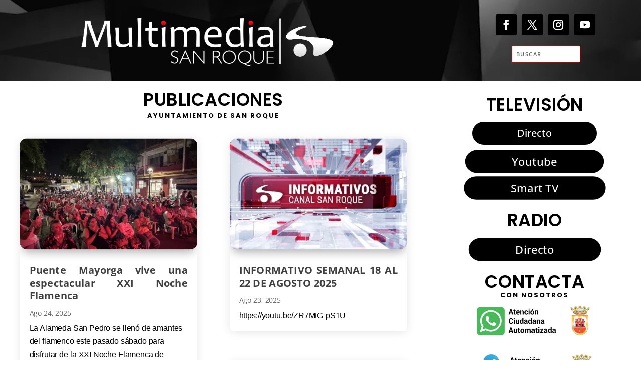

--- FILE ---
content_type: text/css
request_url: https://multimediasanroque.com/wp-content/et-cache/15/et-core-unified-cpt-15.min.css?ver=1768487842
body_size: 91
content:
.style .post-content-inner h3.entry-title{text-shadow:1px 1px 2px rgba(0,0,0,0.5);color:#fff}.style .post-content-inner h3.entry-title{text-shadow:1px 1px 2px rgba(0,0,0,0.5);color:#fff}

--- FILE ---
content_type: text/css
request_url: https://multimediasanroque.com/wp-content/et-cache/81523/et-core-unified-cpt-81523.min.css?ver=1768487819
body_size: 5702
content:
div.et_pb_section.et_pb_section_0_tb_header,div.et_pb_section.et_pb_section_1_tb_header{background-image:linear-gradient(180deg,#000000 0%,#3f3f3f 100%)!important}.et_pb_section_1_tb_header.et_pb_section,.et_pb_social_media_follow_network_0_tb_header a.icon,.et_pb_social_media_follow_network_1_tb_header a.icon,.et_pb_social_media_follow_network_2_tb_header a.icon,.et_pb_social_media_follow_network_3_tb_header a.icon{background-color:#000000!important}.et_pb_row_0_tb_header.et_pb_row{padding-top:1vw!important;padding-bottom:1vw!important;padding-top:1vw;padding-bottom:1vw}.et_pb_row_0_tb_header,.page .et_pb_row_0_tb_header.et_pb_row,.single .et_pb_row_0_tb_header.et_pb_row{width:100%}.et_pb_row_0_tb_header{max-width:1280px}.et_pb_image_0_tb_header{text-align:left;margin-left:0}.et_pb_column_1_tb_header:before,.et_pb_column_1_tb_header,.et_pb_column_1_tb_header:after{display:flex;flex-direction:column;justify-content:center}.et_pb_social_media_follow .et_pb_social_media_follow_network_3_tb_header.et_pb_social_icon .icon:before{color:#FFFFFF}ul.et_pb_social_media_follow_0_tb_header{min-height:51px;padding-top:0px!important;margin-bottom:4px!important}.et_pb_search_0_tb_header .et_pb_searchform{background-color:#FFFFFF}.et_pb_search_0_tb_header{overflow-x:hidden;overflow-y:hidden;margin-top:0px!important;margin-bottom:0px!important;max-width:100%;transform:scaleX(0.82) scaleY(0.82)}.et_pb_search_0_tb_header input.et_pb_s{padding-top:0.6em!important;padding-right:0.715em!important;padding-bottom:0.6em!important;padding-left:0.715em!important;height:auto;min-height:0}.et_pb_social_media_follow_network_0_tb_header.et_pb_social_icon a.icon,.et_pb_social_media_follow_network_1_tb_header.et_pb_social_icon a.icon,.et_pb_social_media_follow_network_2_tb_header.et_pb_social_icon a.icon,.et_pb_social_media_follow_network_3_tb_header.et_pb_social_icon a.icon{border-width:1px;border-color:RGBA(255,255,255,0)}.et_pb_social_media_follow_network_0_tb_header{margin-left:0px!important;transform:scaleX(1.25) scaleY(1.25)}.et_pb_social_media_follow_network_1_tb_header{margin-right:0px!important;margin-left:10px!important;transform:scaleX(1.25) scaleY(1.25)}.et_pb_social_media_follow_network_2_tb_header,.et_pb_social_media_follow_network_3_tb_header{margin-left:10px!important;transform:scaleX(1.25) scaleY(1.25)}.et_pb_section_0_tb_header,.et_pb_section_1_tb_header{min-height:163.3px;padding-top:0px;padding-right:0px;padding-bottom:0px;padding-left:0px;margin-top:0px;margin-bottom:5px;max-width:100%;margin-left:auto!important;margin-right:auto!important}.et_pb_image_0_tb_header.et_pb_module,.et_pb_search_0_tb_header.et_pb_module{margin-left:auto!important;margin-right:auto!important}@media only screen and (min-width:981px){.et_pb_image_0_tb_header{width:64%;max-width:100%}.et_pb_search_0_tb_header{width:44%}.et_pb_row_1_tb_header{display:none!important}}@media only screen and (max-width:980px){.et_pb_image_0_tb_header{width:90%;max-width:100%}.et_pb_image_0_tb_header .et_pb_image_wrap img{width:auto}ul.et_pb_social_media_follow_0_tb_header{margin-bottom:4px!important}.et_pb_search_0_tb_header input.et_pb_s{padding-top:0.6em!important;padding-right:0.715em!important;padding-bottom:0.6em!important;padding-left:0.715em!important}.et_pb_search_0_tb_header{margin-top:0px!important;margin-bottom:0px!important;width:44%}.et_pb_social_media_follow_network_0_tb_header{margin-left:0px!important;transform:scaleX(1.4) scaleY(1.4)}.et_pb_social_media_follow_network_1_tb_header{margin-right:0px!important;margin-left:10px!important;transform:scaleX(1.4) scaleY(1.4)}.et_pb_social_media_follow_network_2_tb_header{margin-left:10px!important;transform:scaleX(1.4) scaleY(1.4)}.et_pb_social_media_follow_network_3_tb_header{transform:scaleX(1.4) scaleY(1.4)}}@media only screen and (min-width:768px) and (max-width:980px){.et_pb_row_1_tb_header{display:none!important}}@media only screen and (max-width:767px){.et_pb_image_0_tb_header{margin-top:20px!important;width:91%}.et_pb_image_0_tb_header .et_pb_image_wrap img{width:auto}ul.et_pb_social_media_follow_0_tb_header{margin-top:-15px!important}.et_pb_search_0_tb_header form input.et_pb_s,.et_pb_search_0_tb_header form input.et_pb_s::placeholder{font-size:22px;font-size:22px;font-size:22px;font-size:22px}.et_pb_search_0_tb_header form input.et_pb_s::-webkit-input-placeholder{font-size:22px;font-size:22px;font-size:22px;font-size:22px}.et_pb_search_0_tb_header form input.et_pb_s::-ms-input-placeholder{font-size:22px;font-size:22px;font-size:22px;font-size:22px}.et_pb_search_0_tb_header form input.et_pb_s::-moz-placeholder{font-size:22px}.et_pb_search_0_tb_header form input.et_pb_s::-moz-placeholder::-webkit-input-placeholder{font-size:22px}.et_pb_search_0_tb_header form input.et_pb_s::-moz-placeholder::-moz-placeholder{font-size:22px}.et_pb_search_0_tb_header form input.et_pb_s::-moz-placeholder::-ms-input-placeholder{font-size:22px}.et_pb_search_0_tb_header input.et_pb_s{padding-top:0.1em!important;padding-right:0.715em!important;padding-bottom:0.1em!important;padding-left:0.6em!important}.et_pb_search_0_tb_header{margin-top:-2px!important;margin-bottom:5px!important;width:auto}.et_pb_row_1_tb_header.et_pb_row{padding-top:0px!important;padding-bottom:5px!important;padding-top:0px!important;padding-bottom:5px!important}.et_pb_social_media_follow_network_0_tb_header{margin-right:20px!important;margin-left:0px!important;transform:scaleX(1.65) scaleY(1.65)}.et_pb_social_media_follow_network_1_tb_header{margin-right:10px!important;transform:scaleX(1.65) scaleY(1.65)}.et_pb_social_media_follow_network_2_tb_header{margin-right:20px!important;margin-left:20px!important;transform:scaleX(1.65) scaleY(1.65)}.et_pb_social_media_follow_network_3_tb_header{transform:scaleX(1.65) scaleY(1.65)}}

--- FILE ---
content_type: text/css
request_url: https://multimediasanroque.com/wp-content/et-cache/81524/et-core-unified-cpt-deferred-81524.min.css?ver=1768487819
body_size: 9937
content:
.et_pb_section_0_tb_body.et_pb_section{background-color:rgba(0,0,0,0)!important}.et_pb_row_0_tb_body.et_pb_row{padding-top:0px!important;padding-right:0px!important;padding-bottom:1vw!important;padding-left:0px!important;padding-top:0;padding-right:0px;padding-bottom:1vw;padding-left:0px}.et_pb_text_0_tb_body{line-height:2em;line-height:2em;padding-top:0vw!important;padding-bottom:0vw!important;margin-bottom:5px!important}.et_pb_text_0_tb_body h1,.et_pb_text_2_tb_body h1,.et_pb_text_3_tb_body h1,.et_pb_text_4_tb_body h1{color:#FFFFFF!important}.et_pb_text_0_tb_body h2,.et_pb_text_2_tb_body h2,.et_pb_text_3_tb_body h2,.et_pb_text_4_tb_body h2{font-family:'Poppins',Helvetica,Arial,Lucida,sans-serif;font-weight:600;font-size:35px;color:#000000!important}.et_pb_text_0_tb_body h3,.et_pb_text_2_tb_body h3,.et_pb_text_3_tb_body h3,.et_pb_text_4_tb_body h3{font-family:'Poppins',Helvetica,Arial,Lucida,sans-serif;font-weight:700;text-transform:uppercase;font-size:13px;color:#000000!important;letter-spacing:2px;text-align:center}.et_pb_blog_0_tb_body .et_pb_post .entry-title a,.et_pb_blog_0_tb_body .not-found-title{font-family:'Open Sans',Helvetica,Arial,Lucida,sans-serif!important;font-weight:700!important;text-transform:none!important}.et_pb_blog_0_tb_body .et_pb_post .entry-title,.et_pb_blog_0_tb_body .not-found-title{font-size:20px!important;text-align:justify!important}.et_pb_blog_0_tb_body .et_pb_post,.et_pb_blog_0_tb_body .et_pb_post .post-content *,.et_pb_heading_0_tb_body .et_pb_heading_container h1,.et_pb_heading_0_tb_body .et_pb_heading_container h2,.et_pb_heading_0_tb_body .et_pb_heading_container h3,.et_pb_heading_0_tb_body .et_pb_heading_container h4,.et_pb_heading_0_tb_body .et_pb_heading_container h5,.et_pb_heading_0_tb_body .et_pb_heading_container h6{color:#000000!important}.et_pb_blog_0_tb_body .et_pb_post .post-content,.et_pb_blog_0_tb_body.et_pb_bg_layout_light .et_pb_post .post-content p,.et_pb_blog_0_tb_body.et_pb_bg_layout_dark .et_pb_post .post-content p{font-family:'Arial',Helvetica,Arial,Lucida,sans-serif;font-size:16px;text-align:left}.et_pb_blog_0_tb_body .et_pb_blog_grid .et_pb_post{border-radius:8px 8px 8px 8px;overflow:hidden;border-width:0px;background-color:#FFFFFF}.et_pb_blog_0_tb_body .et_pb_post .entry-featured-image-url,.et_pb_blog_0_tb_body .et_pb_post .et_pb_slides,.et_pb_blog_0_tb_body .et_pb_post .et_pb_video_overlay{border-radius:16px 16px 16px 16px;overflow:hidden;border-color:#FFFFFF}.et_pb_blog_0_tb_body{padding-right:0px;transform:scaleX(0.98) scaleY(0.98)}.et_pb_blog_0_tb_body article.et_pb_post{box-shadow:0px 2px 18px 0px rgba(0,0,0,0.1)}.et_pb_blog_0_tb_body .et_pb_post .entry-featured-image-url,.et_pb_blog_0_tb_body .et_pb_post img,.et_pb_blog_0_tb_body .et_pb_post .et_pb_slides,.et_pb_blog_0_tb_body .et_pb_post .et_pb_video_overlay{box-shadow:0px 12px 18px -6px rgba(0,0,0,0.3)}.et_pb_text_2_tb_body{line-height:2em;line-height:2em;padding-top:0vw!important;padding-bottom:0vw!important;margin-bottom:0px!important}.et_pb_button_0_tb_body_wrapper .et_pb_button_0_tb_body,.et_pb_button_0_tb_body_wrapper .et_pb_button_0_tb_body:hover{padding-right:90px!important;padding-left:90px!important}.et_pb_button_0_tb_body_wrapper{margin-bottom:10px!important;margin-left:0px!important}body #page-container .et_pb_section .et_pb_button_0_tb_body{color:#FFFFFF!important;border-width:2px!important;border-radius:43px;background-color:#000000}body #page-container .et_pb_section .et_pb_button_0_tb_body:hover:after,body #page-container .et_pb_section .et_pb_button_1_tb_body:hover:after,body #page-container .et_pb_section .et_pb_button_2_tb_body:hover:after,body #page-container .et_pb_section .et_pb_button_3_tb_body:hover:after{margin-left:.3em;left:auto;margin-left:.3em;opacity:1}body #page-container .et_pb_section .et_pb_button_0_tb_body:after,body #page-container .et_pb_section .et_pb_button_1_tb_body:after,body #page-container .et_pb_section .et_pb_button_2_tb_body:after,body #page-container .et_pb_section .et_pb_button_3_tb_body:after{line-height:inherit;font-size:inherit!important;margin-left:-1em;left:auto;font-family:ETmodules!important;font-weight:400!important}.et_pb_button_0_tb_body,.et_pb_button_0_tb_body:after,.et_pb_button_1_tb_body,.et_pb_button_1_tb_body:after,.et_pb_button_2_tb_body,.et_pb_button_2_tb_body:after,.et_pb_button_3_tb_body,.et_pb_button_3_tb_body:after{transition:all 300ms ease 0ms}.et_pb_button_1_tb_body_wrapper .et_pb_button_1_tb_body,.et_pb_button_1_tb_body_wrapper .et_pb_button_1_tb_body:hover,.et_pb_button_2_tb_body_wrapper .et_pb_button_2_tb_body,.et_pb_button_2_tb_body_wrapper .et_pb_button_2_tb_body:hover,.et_pb_button_3_tb_body_wrapper .et_pb_button_3_tb_body,.et_pb_button_3_tb_body_wrapper .et_pb_button_3_tb_body:hover{padding-right:80px!important;padding-left:80px!important}.et_pb_button_1_tb_body_wrapper,.et_pb_button_2_tb_body_wrapper,.et_pb_button_3_tb_body_wrapper{margin-top:5px!important;margin-bottom:9px!important}body #page-container .et_pb_section .et_pb_button_1_tb_body,body #page-container .et_pb_section .et_pb_button_2_tb_body,body #page-container .et_pb_section .et_pb_button_3_tb_body{border-width:0px!important;border-radius:26px;letter-spacing:0px;font-size:19px;background-color:#000000}.et_pb_button_1_tb_body_wrapper a,.et_pb_button_2_tb_body_wrapper a,.et_pb_button_3_tb_body_wrapper a{transform:scaleX(1.17) scaleY(1.08)}.et_pb_text_3_tb_body{line-height:2em;line-height:2em;padding-top:0vw!important;padding-bottom:0vw!important;margin-top:20px!important;margin-bottom:0px!important}.et_pb_text_4_tb_body{line-height:2em;line-height:2em;padding-top:0vw!important;padding-bottom:0vw!important;margin-top:20px!important;margin-bottom:10px!important}.et_pb_image_0_tb_body,.et_pb_image_1_tb_body{width:65%;text-align:center}.et_pb_code_1_tb_body{margin-bottom:41px!important}.et_pb_heading_0_tb_body{margin-top:-22px!important;margin-bottom:0px!important;margin-left:70px!important}.et_pb_column_0_tb_body{padding-top:0px}.et_pb_column_1_tb_body{padding-top:10px}.et_pb_section_0_tb_body{padding-top:9px;padding-right:0px;padding-bottom:2.7px;padding-left:0px;width:1280px;margin-left:auto!important;margin-right:auto!important}@media only screen and (min-width:981px){.et_pb_section_0_tb_body{max-width:95%}.et_pb_row_0_tb_body,.page .et_pb_row_0_tb_body.et_pb_row,.single .et_pb_row_0_tb_body.et_pb_row{width:100%}.et_pb_row_0_tb_body{max-width:1800px}}@media only screen and (max-width:980px){.et_pb_row_0_tb_body,.page .et_pb_row_0_tb_body.et_pb_row,.single .et_pb_row_0_tb_body.et_pb_row{width:90%}.et_pb_row_0_tb_body{max-width:90%}.et_pb_text_0_tb_body h2,.et_pb_text_2_tb_body h2,.et_pb_text_3_tb_body h2,.et_pb_text_4_tb_body h2{font-size:26px}.et_pb_text_0_tb_body{padding-top:1vw!important;padding-bottom:1vw!important;margin-bottom:0px!important}.et_pb_text_2_tb_body,.et_pb_text_3_tb_body,.et_pb_text_4_tb_body{padding-top:1vw!important;padding-bottom:1vw!important}body #page-container .et_pb_section .et_pb_button_0_tb_body:after,body #page-container .et_pb_section .et_pb_button_1_tb_body:after,body #page-container .et_pb_section .et_pb_button_2_tb_body:after,body #page-container .et_pb_section .et_pb_button_3_tb_body:after{line-height:inherit;font-size:inherit!important;margin-left:-1em;left:auto;display:inline-block;opacity:0;content:attr(data-icon);font-family:ETmodules!important;font-weight:400!important}body #page-container .et_pb_section .et_pb_button_0_tb_body:before,body #page-container .et_pb_section .et_pb_button_1_tb_body:before,body #page-container .et_pb_section .et_pb_button_2_tb_body:before,body #page-container .et_pb_section .et_pb_button_3_tb_body:before{display:none}body #page-container .et_pb_section .et_pb_button_0_tb_body:hover:after,body #page-container .et_pb_section .et_pb_button_1_tb_body:hover:after,body #page-container .et_pb_section .et_pb_button_2_tb_body:hover:after,body #page-container .et_pb_section .et_pb_button_3_tb_body:hover:after{margin-left:.3em;left:auto;margin-left:.3em;opacity:1}.et_pb_image_0_tb_body .et_pb_image_wrap img,.et_pb_image_1_tb_body .et_pb_image_wrap img{width:auto}}@media only screen and (min-width:768px) and (max-width:980px){.et_pb_heading_0_tb_body{display:none!important}}@media only screen and (max-width:767px){.et_pb_section_0_tb_body,.et_pb_row_0_tb_body{max-width:100%}.et_pb_row_0_tb_body,.page .et_pb_row_0_tb_body.et_pb_row,.single .et_pb_row_0_tb_body.et_pb_row{width:100%}.et_pb_text_0_tb_body h2,.et_pb_text_2_tb_body h2,.et_pb_text_3_tb_body h2,.et_pb_text_4_tb_body h2{font-size:20px}.et_pb_text_0_tb_body{padding-top:2vw!important;padding-bottom:0px!important;margin-bottom:-3px!important}.et_pb_text_2_tb_body,.et_pb_text_3_tb_body,.et_pb_text_4_tb_body{padding-top:2vw!important;padding-bottom:2vw!important}body #page-container .et_pb_section .et_pb_button_0_tb_body:after,body #page-container .et_pb_section .et_pb_button_1_tb_body:after,body #page-container .et_pb_section .et_pb_button_2_tb_body:after,body #page-container .et_pb_section .et_pb_button_3_tb_body:after{line-height:inherit;font-size:inherit!important;margin-left:-1em;left:auto;display:inline-block;opacity:0;content:attr(data-icon);font-family:ETmodules!important;font-weight:400!important}body #page-container .et_pb_section .et_pb_button_0_tb_body:before,body #page-container .et_pb_section .et_pb_button_1_tb_body:before,body #page-container .et_pb_section .et_pb_button_2_tb_body:before,body #page-container .et_pb_section .et_pb_button_3_tb_body:before{display:none}body #page-container .et_pb_section .et_pb_button_0_tb_body:hover:after,body #page-container .et_pb_section .et_pb_button_1_tb_body:hover:after,body #page-container .et_pb_section .et_pb_button_2_tb_body:hover:after,body #page-container .et_pb_section .et_pb_button_3_tb_body:hover:after{margin-left:.3em;left:auto;margin-left:.3em;opacity:1}.et_pb_image_0_tb_body .et_pb_image_wrap img,.et_pb_image_1_tb_body .et_pb_image_wrap img{width:auto}.et_pb_heading_0_tb_body{display:none!important}}

--- FILE ---
content_type: text/css
request_url: https://multimediasanroque.com/wp-content/uploads/so-css/so-css-Extra.css?ver=1589372110
body_size: 13
content:
body #main-header {
    display: none;
}

body { background-color: white; }

p {text-align: justify;}